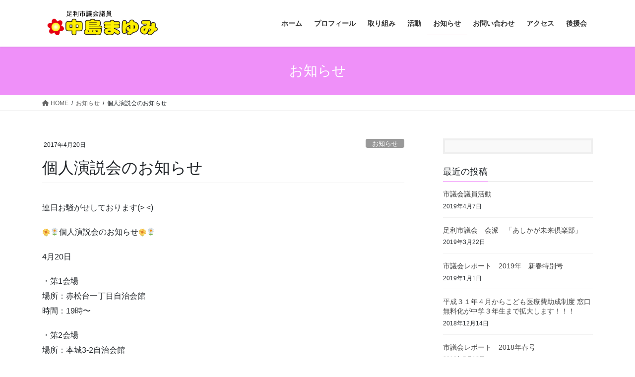

--- FILE ---
content_type: text/html; charset=UTF-8
request_url: http://kirari-mayumi.net/2017/04/20/kojinenzetu01/
body_size: 18004
content:
<!DOCTYPE html>
<html lang="ja">
<head>
<meta charset="utf-8">
<meta http-equiv="X-UA-Compatible" content="IE=edge">
<meta name="viewport" content="width=device-width, initial-scale=1">
<!-- Google tag (gtag.js) --><script async src="https://www.googletagmanager.com/gtag/js?id=UA-93999559-1"></script><script>window.dataLayer = window.dataLayer || [];function gtag(){dataLayer.push(arguments);}gtag('js', new Date());gtag('config', 'UA-93999559-1');</script>
<title>個人演説会のお知らせ | 中島まゆみ　足利市議会議員</title>
<meta name='robots' content='max-image-preview:large' />
<link rel='dns-prefetch' href='//secure.gravatar.com' />
<link rel='dns-prefetch' href='//stats.wp.com' />
<link rel='dns-prefetch' href='//v0.wordpress.com' />
<link rel='dns-prefetch' href='//i0.wp.com' />
<link rel="alternate" type="application/rss+xml" title="中島まゆみ　足利市議会議員 &raquo; フィード" href="https://kirari-mayumi.net/feed/" />
<link rel="alternate" type="application/rss+xml" title="中島まゆみ　足利市議会議員 &raquo; コメントフィード" href="https://kirari-mayumi.net/comments/feed/" />
<link rel="alternate" type="application/rss+xml" title="中島まゆみ　足利市議会議員 &raquo; 個人演説会のお知らせ のコメントのフィード" href="https://kirari-mayumi.net/2017/04/20/kojinenzetu01/feed/" />
<meta name="description" content="連日お騒がせしております(&gt; &lt;)&#x1f33c;個人演説会のお知らせ&#x1f33c;4月20日・第1会場場所：赤松台一丁目自治会館時間：19時〜・第2会場場所：本城3-2自治会館時間：19時30分〜当日のご連絡ですみません&#x1f4a6;お忙しいところ申し訳ありませんが、私の声を聞いて頂けたらうれしいです✨よろしくお願い致します&#x1f647;" /><script type="text/javascript">
window._wpemojiSettings = {"baseUrl":"https:\/\/s.w.org\/images\/core\/emoji\/14.0.0\/72x72\/","ext":".png","svgUrl":"https:\/\/s.w.org\/images\/core\/emoji\/14.0.0\/svg\/","svgExt":".svg","source":{"concatemoji":"http:\/\/kirari-mayumi.net\/wp-includes\/js\/wp-emoji-release.min.js?ver=6.1.9"}};
/*! This file is auto-generated */
!function(e,a,t){var n,r,o,i=a.createElement("canvas"),p=i.getContext&&i.getContext("2d");function s(e,t){var a=String.fromCharCode,e=(p.clearRect(0,0,i.width,i.height),p.fillText(a.apply(this,e),0,0),i.toDataURL());return p.clearRect(0,0,i.width,i.height),p.fillText(a.apply(this,t),0,0),e===i.toDataURL()}function c(e){var t=a.createElement("script");t.src=e,t.defer=t.type="text/javascript",a.getElementsByTagName("head")[0].appendChild(t)}for(o=Array("flag","emoji"),t.supports={everything:!0,everythingExceptFlag:!0},r=0;r<o.length;r++)t.supports[o[r]]=function(e){if(p&&p.fillText)switch(p.textBaseline="top",p.font="600 32px Arial",e){case"flag":return s([127987,65039,8205,9895,65039],[127987,65039,8203,9895,65039])?!1:!s([55356,56826,55356,56819],[55356,56826,8203,55356,56819])&&!s([55356,57332,56128,56423,56128,56418,56128,56421,56128,56430,56128,56423,56128,56447],[55356,57332,8203,56128,56423,8203,56128,56418,8203,56128,56421,8203,56128,56430,8203,56128,56423,8203,56128,56447]);case"emoji":return!s([129777,127995,8205,129778,127999],[129777,127995,8203,129778,127999])}return!1}(o[r]),t.supports.everything=t.supports.everything&&t.supports[o[r]],"flag"!==o[r]&&(t.supports.everythingExceptFlag=t.supports.everythingExceptFlag&&t.supports[o[r]]);t.supports.everythingExceptFlag=t.supports.everythingExceptFlag&&!t.supports.flag,t.DOMReady=!1,t.readyCallback=function(){t.DOMReady=!0},t.supports.everything||(n=function(){t.readyCallback()},a.addEventListener?(a.addEventListener("DOMContentLoaded",n,!1),e.addEventListener("load",n,!1)):(e.attachEvent("onload",n),a.attachEvent("onreadystatechange",function(){"complete"===a.readyState&&t.readyCallback()})),(e=t.source||{}).concatemoji?c(e.concatemoji):e.wpemoji&&e.twemoji&&(c(e.twemoji),c(e.wpemoji)))}(window,document,window._wpemojiSettings);
</script>
<style type="text/css">
img.wp-smiley,
img.emoji {
	display: inline !important;
	border: none !important;
	box-shadow: none !important;
	height: 1em !important;
	width: 1em !important;
	margin: 0 0.07em !important;
	vertical-align: -0.1em !important;
	background: none !important;
	padding: 0 !important;
}
</style>
	<link rel='stylesheet' id='vkExUnit_common_style-css' href='http://kirari-mayumi.net/wp-content/plugins/vk-all-in-one-expansion-unit/assets/css/vkExUnit_style.css?ver=9.89.1.0' type='text/css' media='all' />
<style id='vkExUnit_common_style-inline-css' type='text/css'>
:root {--ver_page_top_button_url:url(http://kirari-mayumi.net/wp-content/plugins/vk-all-in-one-expansion-unit/assets/images/to-top-btn-icon.svg);}@font-face {font-weight: normal;font-style: normal;font-family: "vk_sns";src: url("http://kirari-mayumi.net/wp-content/plugins/vk-all-in-one-expansion-unit/inc/sns/icons/fonts/vk_sns.eot?-bq20cj");src: url("http://kirari-mayumi.net/wp-content/plugins/vk-all-in-one-expansion-unit/inc/sns/icons/fonts/vk_sns.eot?#iefix-bq20cj") format("embedded-opentype"),url("http://kirari-mayumi.net/wp-content/plugins/vk-all-in-one-expansion-unit/inc/sns/icons/fonts/vk_sns.woff?-bq20cj") format("woff"),url("http://kirari-mayumi.net/wp-content/plugins/vk-all-in-one-expansion-unit/inc/sns/icons/fonts/vk_sns.ttf?-bq20cj") format("truetype"),url("http://kirari-mayumi.net/wp-content/plugins/vk-all-in-one-expansion-unit/inc/sns/icons/fonts/vk_sns.svg?-bq20cj#vk_sns") format("svg");}
</style>
<link rel='stylesheet' id='wp-block-library-css' href='http://kirari-mayumi.net/wp-includes/css/dist/block-library/style.min.css?ver=6.1.9' type='text/css' media='all' />
<style id='wp-block-library-inline-css' type='text/css'>
.has-text-align-justify{text-align:justify;}
.vk-cols--reverse{flex-direction:row-reverse}.vk-cols--hasbtn{margin-bottom:0}.vk-cols--hasbtn>.row>.vk_gridColumn_item,.vk-cols--hasbtn>.wp-block-column{position:relative;padding-bottom:3em}.vk-cols--hasbtn>.row>.vk_gridColumn_item>.wp-block-buttons,.vk-cols--hasbtn>.row>.vk_gridColumn_item>.vk_button,.vk-cols--hasbtn>.wp-block-column>.wp-block-buttons,.vk-cols--hasbtn>.wp-block-column>.vk_button{position:absolute;bottom:0;width:100%}.vk-cols--fit.wp-block-columns{gap:0}.vk-cols--fit.wp-block-columns,.vk-cols--fit.wp-block-columns:not(.is-not-stacked-on-mobile){margin-top:0;margin-bottom:0;justify-content:space-between}.vk-cols--fit.wp-block-columns>.wp-block-column *:last-child,.vk-cols--fit.wp-block-columns:not(.is-not-stacked-on-mobile)>.wp-block-column *:last-child{margin-bottom:0}.vk-cols--fit.wp-block-columns>.wp-block-column>.wp-block-cover,.vk-cols--fit.wp-block-columns:not(.is-not-stacked-on-mobile)>.wp-block-column>.wp-block-cover{margin-top:0}.vk-cols--fit.wp-block-columns.has-background,.vk-cols--fit.wp-block-columns:not(.is-not-stacked-on-mobile).has-background{padding:0}@media(max-width: 599px){.vk-cols--fit.wp-block-columns:not(.has-background)>.wp-block-column:not(.has-background),.vk-cols--fit.wp-block-columns:not(.is-not-stacked-on-mobile):not(.has-background)>.wp-block-column:not(.has-background){padding-left:0 !important;padding-right:0 !important}}@media(min-width: 782px){.vk-cols--fit.wp-block-columns .block-editor-block-list__block.wp-block-column:not(:first-child),.vk-cols--fit.wp-block-columns>.wp-block-column:not(:first-child),.vk-cols--fit.wp-block-columns:not(.is-not-stacked-on-mobile) .block-editor-block-list__block.wp-block-column:not(:first-child),.vk-cols--fit.wp-block-columns:not(.is-not-stacked-on-mobile)>.wp-block-column:not(:first-child){margin-left:0}}@media(min-width: 600px)and (max-width: 781px){.vk-cols--fit.wp-block-columns .wp-block-column:nth-child(2n),.vk-cols--fit.wp-block-columns:not(.is-not-stacked-on-mobile) .wp-block-column:nth-child(2n){margin-left:0}.vk-cols--fit.wp-block-columns .wp-block-column:not(:only-child),.vk-cols--fit.wp-block-columns:not(.is-not-stacked-on-mobile) .wp-block-column:not(:only-child){flex-basis:50% !important}}.vk-cols--fit--gap1.wp-block-columns{gap:1px}@media(min-width: 600px)and (max-width: 781px){.vk-cols--fit--gap1.wp-block-columns .wp-block-column:not(:only-child){flex-basis:calc(50% - 1px) !important}}.vk-cols--fit.vk-cols--grid>.block-editor-block-list__block,.vk-cols--fit.vk-cols--grid>.wp-block-column,.vk-cols--fit.vk-cols--grid:not(.is-not-stacked-on-mobile)>.block-editor-block-list__block,.vk-cols--fit.vk-cols--grid:not(.is-not-stacked-on-mobile)>.wp-block-column{flex-basis:50%;box-sizing:border-box}@media(max-width: 599px){.vk-cols--fit.vk-cols--grid.vk-cols--grid--alignfull>.wp-block-column:nth-child(2)>.wp-block-cover,.vk-cols--fit.vk-cols--grid:not(.is-not-stacked-on-mobile).vk-cols--grid--alignfull>.wp-block-column:nth-child(2)>.wp-block-cover{width:100vw;margin-right:calc((100% - 100vw)/2);margin-left:calc((100% - 100vw)/2)}}@media(min-width: 600px){.vk-cols--fit.vk-cols--grid.vk-cols--grid--alignfull>.wp-block-column:nth-child(2)>.wp-block-cover,.vk-cols--fit.vk-cols--grid:not(.is-not-stacked-on-mobile).vk-cols--grid--alignfull>.wp-block-column:nth-child(2)>.wp-block-cover{margin-right:calc(100% - 50vw);width:50vw}}@media(min-width: 600px){.vk-cols--fit.vk-cols--grid.vk-cols--grid--alignfull.vk-cols--reverse>.wp-block-column,.vk-cols--fit.vk-cols--grid:not(.is-not-stacked-on-mobile).vk-cols--grid--alignfull.vk-cols--reverse>.wp-block-column{margin-left:0;margin-right:0}.vk-cols--fit.vk-cols--grid.vk-cols--grid--alignfull.vk-cols--reverse>.wp-block-column:nth-child(2)>.wp-block-cover,.vk-cols--fit.vk-cols--grid:not(.is-not-stacked-on-mobile).vk-cols--grid--alignfull.vk-cols--reverse>.wp-block-column:nth-child(2)>.wp-block-cover{margin-left:calc(100% - 50vw)}}.vk-cols--menu h2,.vk-cols--menu h3,.vk-cols--menu h4,.vk-cols--menu h5{margin-bottom:.2em;text-shadow:#000 0 0 10px}.vk-cols--menu h2:first-child,.vk-cols--menu h3:first-child,.vk-cols--menu h4:first-child,.vk-cols--menu h5:first-child{margin-top:0}.vk-cols--menu p{margin-bottom:1rem;text-shadow:#000 0 0 10px}.vk-cols--menu .wp-block-cover__inner-container:last-child{margin-bottom:0}.vk-cols--fitbnrs .wp-block-column .wp-block-cover:hover img{filter:unset}.vk-cols--fitbnrs .wp-block-column .wp-block-cover:hover{background-color:unset}.vk-cols--fitbnrs .wp-block-column .wp-block-cover:hover .wp-block-cover__image-background{filter:unset !important}.vk-cols--fitbnrs .wp-block-cover__inner-container{position:absolute;height:100%;width:100%}.vk-cols--fitbnrs .vk_button{height:100%;margin:0}.vk-cols--fitbnrs .vk_button .vk_button_btn,.vk-cols--fitbnrs .vk_button .btn{height:100%;width:100%;border:none;box-shadow:none;background-color:unset !important;transition:unset}.vk-cols--fitbnrs .vk_button .vk_button_btn:hover,.vk-cols--fitbnrs .vk_button .btn:hover{transition:unset}.vk-cols--fitbnrs .vk_button .vk_button_btn:after,.vk-cols--fitbnrs .vk_button .btn:after{border:none}.vk-cols--fitbnrs .vk_button .vk_button_link_txt{width:100%;position:absolute;top:50%;left:50%;transform:translateY(-50%) translateX(-50%);font-size:2rem;text-shadow:#000 0 0 10px}.vk-cols--fitbnrs .vk_button .vk_button_link_subCaption{width:100%;position:absolute;top:calc(50% + 2.2em);left:50%;transform:translateY(-50%) translateX(-50%);text-shadow:#000 0 0 10px}@media(min-width: 992px){.vk-cols--media.wp-block-columns{gap:3rem}}.vk-fit-map figure{margin-bottom:0}.vk-fit-map iframe{position:relative;margin-bottom:0;display:block;max-height:400px;width:100vw}.vk-fit-map:is(.alignfull,.alignwide) div{max-width:100%}.vk-table--th--width25 :where(tr>*:first-child){width:25%}.vk-table--th--width30 :where(tr>*:first-child){width:30%}.vk-table--th--width35 :where(tr>*:first-child){width:35%}.vk-table--th--width40 :where(tr>*:first-child){width:40%}.vk-table--th--bg-bright :where(tr>*:first-child){background-color:var(--wp--preset--color--bg-secondary, rgba(0, 0, 0, 0.05))}@media(max-width: 599px){.vk-table--mobile-block :is(th,td){width:100%;display:block}.vk-table--mobile-block.wp-block-table table :is(th,td){border-top:none}}.vk-table--width--th25 :where(tr>*:first-child){width:25%}.vk-table--width--th30 :where(tr>*:first-child){width:30%}.vk-table--width--th35 :where(tr>*:first-child){width:35%}.vk-table--width--th40 :where(tr>*:first-child){width:40%}.no-margin{margin:0}@media(max-width: 599px){.wp-block-image.vk-aligncenter--mobile>.alignright{float:none;margin-left:auto;margin-right:auto}.vk-no-padding-horizontal--mobile{padding-left:0 !important;padding-right:0 !important}}
/* VK Color Palettes */
</style>
<link rel='stylesheet' id='jetpack-videopress-video-block-view-css' href='http://kirari-mayumi.net/wp-content/plugins/jetpack/jetpack_vendor/automattic/jetpack-videopress/build/block-editor/blocks/video/view.css?minify=false&#038;ver=34ae973733627b74a14e' type='text/css' media='all' />
<link rel='stylesheet' id='mediaelement-css' href='http://kirari-mayumi.net/wp-includes/js/mediaelement/mediaelementplayer-legacy.min.css?ver=4.2.17' type='text/css' media='all' />
<link rel='stylesheet' id='wp-mediaelement-css' href='http://kirari-mayumi.net/wp-includes/js/mediaelement/wp-mediaelement.min.css?ver=6.1.9' type='text/css' media='all' />
<link rel='stylesheet' id='vk-swiper-style-css' href='http://kirari-mayumi.net/wp-content/plugins/vk-blocks/vendor/vektor-inc/vk-swiper/src/assets/css/swiper-bundle.min.css?ver=11.0.2' type='text/css' media='all' />
<link rel='stylesheet' id='vk-blocks/slider-css' href='http://kirari-mayumi.net/wp-content/plugins/vk-blocks/build/slider/style.css?ver=1.69.1.2' type='text/css' media='all' />
<link rel='stylesheet' id='classic-theme-styles-css' href='http://kirari-mayumi.net/wp-includes/css/classic-themes.min.css?ver=1' type='text/css' media='all' />
<style id='global-styles-inline-css' type='text/css'>
body{--wp--preset--color--black: #000000;--wp--preset--color--cyan-bluish-gray: #abb8c3;--wp--preset--color--white: #ffffff;--wp--preset--color--pale-pink: #f78da7;--wp--preset--color--vivid-red: #cf2e2e;--wp--preset--color--luminous-vivid-orange: #ff6900;--wp--preset--color--luminous-vivid-amber: #fcb900;--wp--preset--color--light-green-cyan: #7bdcb5;--wp--preset--color--vivid-green-cyan: #00d084;--wp--preset--color--pale-cyan-blue: #8ed1fc;--wp--preset--color--vivid-cyan-blue: #0693e3;--wp--preset--color--vivid-purple: #9b51e0;--wp--preset--gradient--vivid-cyan-blue-to-vivid-purple: linear-gradient(135deg,rgba(6,147,227,1) 0%,rgb(155,81,224) 100%);--wp--preset--gradient--light-green-cyan-to-vivid-green-cyan: linear-gradient(135deg,rgb(122,220,180) 0%,rgb(0,208,130) 100%);--wp--preset--gradient--luminous-vivid-amber-to-luminous-vivid-orange: linear-gradient(135deg,rgba(252,185,0,1) 0%,rgba(255,105,0,1) 100%);--wp--preset--gradient--luminous-vivid-orange-to-vivid-red: linear-gradient(135deg,rgba(255,105,0,1) 0%,rgb(207,46,46) 100%);--wp--preset--gradient--very-light-gray-to-cyan-bluish-gray: linear-gradient(135deg,rgb(238,238,238) 0%,rgb(169,184,195) 100%);--wp--preset--gradient--cool-to-warm-spectrum: linear-gradient(135deg,rgb(74,234,220) 0%,rgb(151,120,209) 20%,rgb(207,42,186) 40%,rgb(238,44,130) 60%,rgb(251,105,98) 80%,rgb(254,248,76) 100%);--wp--preset--gradient--blush-light-purple: linear-gradient(135deg,rgb(255,206,236) 0%,rgb(152,150,240) 100%);--wp--preset--gradient--blush-bordeaux: linear-gradient(135deg,rgb(254,205,165) 0%,rgb(254,45,45) 50%,rgb(107,0,62) 100%);--wp--preset--gradient--luminous-dusk: linear-gradient(135deg,rgb(255,203,112) 0%,rgb(199,81,192) 50%,rgb(65,88,208) 100%);--wp--preset--gradient--pale-ocean: linear-gradient(135deg,rgb(255,245,203) 0%,rgb(182,227,212) 50%,rgb(51,167,181) 100%);--wp--preset--gradient--electric-grass: linear-gradient(135deg,rgb(202,248,128) 0%,rgb(113,206,126) 100%);--wp--preset--gradient--midnight: linear-gradient(135deg,rgb(2,3,129) 0%,rgb(40,116,252) 100%);--wp--preset--duotone--dark-grayscale: url('#wp-duotone-dark-grayscale');--wp--preset--duotone--grayscale: url('#wp-duotone-grayscale');--wp--preset--duotone--purple-yellow: url('#wp-duotone-purple-yellow');--wp--preset--duotone--blue-red: url('#wp-duotone-blue-red');--wp--preset--duotone--midnight: url('#wp-duotone-midnight');--wp--preset--duotone--magenta-yellow: url('#wp-duotone-magenta-yellow');--wp--preset--duotone--purple-green: url('#wp-duotone-purple-green');--wp--preset--duotone--blue-orange: url('#wp-duotone-blue-orange');--wp--preset--font-size--small: 13px;--wp--preset--font-size--medium: 20px;--wp--preset--font-size--large: 36px;--wp--preset--font-size--x-large: 42px;--wp--preset--spacing--20: 0.44rem;--wp--preset--spacing--30: 0.67rem;--wp--preset--spacing--40: 1rem;--wp--preset--spacing--50: 1.5rem;--wp--preset--spacing--60: 2.25rem;--wp--preset--spacing--70: 3.38rem;--wp--preset--spacing--80: 5.06rem;}:where(.is-layout-flex){gap: 0.5em;}body .is-layout-flow > .alignleft{float: left;margin-inline-start: 0;margin-inline-end: 2em;}body .is-layout-flow > .alignright{float: right;margin-inline-start: 2em;margin-inline-end: 0;}body .is-layout-flow > .aligncenter{margin-left: auto !important;margin-right: auto !important;}body .is-layout-constrained > .alignleft{float: left;margin-inline-start: 0;margin-inline-end: 2em;}body .is-layout-constrained > .alignright{float: right;margin-inline-start: 2em;margin-inline-end: 0;}body .is-layout-constrained > .aligncenter{margin-left: auto !important;margin-right: auto !important;}body .is-layout-constrained > :where(:not(.alignleft):not(.alignright):not(.alignfull)){max-width: var(--wp--style--global--content-size);margin-left: auto !important;margin-right: auto !important;}body .is-layout-constrained > .alignwide{max-width: var(--wp--style--global--wide-size);}body .is-layout-flex{display: flex;}body .is-layout-flex{flex-wrap: wrap;align-items: center;}body .is-layout-flex > *{margin: 0;}:where(.wp-block-columns.is-layout-flex){gap: 2em;}.has-black-color{color: var(--wp--preset--color--black) !important;}.has-cyan-bluish-gray-color{color: var(--wp--preset--color--cyan-bluish-gray) !important;}.has-white-color{color: var(--wp--preset--color--white) !important;}.has-pale-pink-color{color: var(--wp--preset--color--pale-pink) !important;}.has-vivid-red-color{color: var(--wp--preset--color--vivid-red) !important;}.has-luminous-vivid-orange-color{color: var(--wp--preset--color--luminous-vivid-orange) !important;}.has-luminous-vivid-amber-color{color: var(--wp--preset--color--luminous-vivid-amber) !important;}.has-light-green-cyan-color{color: var(--wp--preset--color--light-green-cyan) !important;}.has-vivid-green-cyan-color{color: var(--wp--preset--color--vivid-green-cyan) !important;}.has-pale-cyan-blue-color{color: var(--wp--preset--color--pale-cyan-blue) !important;}.has-vivid-cyan-blue-color{color: var(--wp--preset--color--vivid-cyan-blue) !important;}.has-vivid-purple-color{color: var(--wp--preset--color--vivid-purple) !important;}.has-black-background-color{background-color: var(--wp--preset--color--black) !important;}.has-cyan-bluish-gray-background-color{background-color: var(--wp--preset--color--cyan-bluish-gray) !important;}.has-white-background-color{background-color: var(--wp--preset--color--white) !important;}.has-pale-pink-background-color{background-color: var(--wp--preset--color--pale-pink) !important;}.has-vivid-red-background-color{background-color: var(--wp--preset--color--vivid-red) !important;}.has-luminous-vivid-orange-background-color{background-color: var(--wp--preset--color--luminous-vivid-orange) !important;}.has-luminous-vivid-amber-background-color{background-color: var(--wp--preset--color--luminous-vivid-amber) !important;}.has-light-green-cyan-background-color{background-color: var(--wp--preset--color--light-green-cyan) !important;}.has-vivid-green-cyan-background-color{background-color: var(--wp--preset--color--vivid-green-cyan) !important;}.has-pale-cyan-blue-background-color{background-color: var(--wp--preset--color--pale-cyan-blue) !important;}.has-vivid-cyan-blue-background-color{background-color: var(--wp--preset--color--vivid-cyan-blue) !important;}.has-vivid-purple-background-color{background-color: var(--wp--preset--color--vivid-purple) !important;}.has-black-border-color{border-color: var(--wp--preset--color--black) !important;}.has-cyan-bluish-gray-border-color{border-color: var(--wp--preset--color--cyan-bluish-gray) !important;}.has-white-border-color{border-color: var(--wp--preset--color--white) !important;}.has-pale-pink-border-color{border-color: var(--wp--preset--color--pale-pink) !important;}.has-vivid-red-border-color{border-color: var(--wp--preset--color--vivid-red) !important;}.has-luminous-vivid-orange-border-color{border-color: var(--wp--preset--color--luminous-vivid-orange) !important;}.has-luminous-vivid-amber-border-color{border-color: var(--wp--preset--color--luminous-vivid-amber) !important;}.has-light-green-cyan-border-color{border-color: var(--wp--preset--color--light-green-cyan) !important;}.has-vivid-green-cyan-border-color{border-color: var(--wp--preset--color--vivid-green-cyan) !important;}.has-pale-cyan-blue-border-color{border-color: var(--wp--preset--color--pale-cyan-blue) !important;}.has-vivid-cyan-blue-border-color{border-color: var(--wp--preset--color--vivid-cyan-blue) !important;}.has-vivid-purple-border-color{border-color: var(--wp--preset--color--vivid-purple) !important;}.has-vivid-cyan-blue-to-vivid-purple-gradient-background{background: var(--wp--preset--gradient--vivid-cyan-blue-to-vivid-purple) !important;}.has-light-green-cyan-to-vivid-green-cyan-gradient-background{background: var(--wp--preset--gradient--light-green-cyan-to-vivid-green-cyan) !important;}.has-luminous-vivid-amber-to-luminous-vivid-orange-gradient-background{background: var(--wp--preset--gradient--luminous-vivid-amber-to-luminous-vivid-orange) !important;}.has-luminous-vivid-orange-to-vivid-red-gradient-background{background: var(--wp--preset--gradient--luminous-vivid-orange-to-vivid-red) !important;}.has-very-light-gray-to-cyan-bluish-gray-gradient-background{background: var(--wp--preset--gradient--very-light-gray-to-cyan-bluish-gray) !important;}.has-cool-to-warm-spectrum-gradient-background{background: var(--wp--preset--gradient--cool-to-warm-spectrum) !important;}.has-blush-light-purple-gradient-background{background: var(--wp--preset--gradient--blush-light-purple) !important;}.has-blush-bordeaux-gradient-background{background: var(--wp--preset--gradient--blush-bordeaux) !important;}.has-luminous-dusk-gradient-background{background: var(--wp--preset--gradient--luminous-dusk) !important;}.has-pale-ocean-gradient-background{background: var(--wp--preset--gradient--pale-ocean) !important;}.has-electric-grass-gradient-background{background: var(--wp--preset--gradient--electric-grass) !important;}.has-midnight-gradient-background{background: var(--wp--preset--gradient--midnight) !important;}.has-small-font-size{font-size: var(--wp--preset--font-size--small) !important;}.has-medium-font-size{font-size: var(--wp--preset--font-size--medium) !important;}.has-large-font-size{font-size: var(--wp--preset--font-size--large) !important;}.has-x-large-font-size{font-size: var(--wp--preset--font-size--x-large) !important;}
.wp-block-navigation a:where(:not(.wp-element-button)){color: inherit;}
:where(.wp-block-columns.is-layout-flex){gap: 2em;}
.wp-block-pullquote{font-size: 1.5em;line-height: 1.6;}
</style>
<link rel='stylesheet' id='contact-form-7-css' href='http://kirari-mayumi.net/wp-content/plugins/contact-form-7/includes/css/styles.css?ver=5.7.7' type='text/css' media='all' />
<link rel='stylesheet' id='veu-cta-css' href='http://kirari-mayumi.net/wp-content/plugins/vk-all-in-one-expansion-unit/inc/call-to-action/package/assets/css/style.css?ver=9.89.1.0' type='text/css' media='all' />
<link rel='stylesheet' id='bootstrap-4-style-css' href='http://kirari-mayumi.net/wp-content/themes/lightning/_g2/library/bootstrap-4/css/bootstrap.min.css?ver=4.5.0' type='text/css' media='all' />
<link rel='stylesheet' id='lightning-common-style-css' href='http://kirari-mayumi.net/wp-content/themes/lightning/_g2/assets/css/common.css?ver=15.5.1' type='text/css' media='all' />
<style id='lightning-common-style-inline-css' type='text/css'>
/* vk-mobile-nav */:root {--vk-mobile-nav-menu-btn-bg-src: url("http://kirari-mayumi.net/wp-content/themes/lightning/_g2/inc/vk-mobile-nav/package//images/vk-menu-btn-black.svg");--vk-mobile-nav-menu-btn-close-bg-src: url("http://kirari-mayumi.net/wp-content/themes/lightning/_g2/inc/vk-mobile-nav/package//images/vk-menu-close-black.svg");--vk-menu-acc-icon-open-black-bg-src: url("http://kirari-mayumi.net/wp-content/themes/lightning/_g2/inc/vk-mobile-nav/package//images/vk-menu-acc-icon-open-black.svg");--vk-menu-acc-icon-open-white-bg-src: url("http://kirari-mayumi.net/wp-content/themes/lightning/_g2/inc/vk-mobile-nav/package//images/vk-menu-acc-icon-open-white.svg");--vk-menu-acc-icon-close-black-bg-src: url("http://kirari-mayumi.net/wp-content/themes/lightning/_g2/inc/vk-mobile-nav/package//images/vk-menu-close-black.svg");--vk-menu-acc-icon-close-white-bg-src: url("http://kirari-mayumi.net/wp-content/themes/lightning/_g2/inc/vk-mobile-nav/package//images/vk-menu-close-white.svg");}
</style>
<link rel='stylesheet' id='lightning-design-style-css' href='http://kirari-mayumi.net/wp-content/themes/lightning/_g2/design-skin/origin2/css/style.css?ver=15.5.1' type='text/css' media='all' />
<style id='lightning-design-style-inline-css' type='text/css'>
:root {--color-key:#ef90f9;--wp--preset--color--vk-color-primary:#ef90f9;--color-key-dark:#f27da6;}
/* ltg common custom */:root {--vk-menu-acc-btn-border-color:#333;--vk-color-primary:#ef90f9;--vk-color-primary-dark:#f27da6;--vk-color-primary-vivid:#ff9eff;--color-key:#ef90f9;--wp--preset--color--vk-color-primary:#ef90f9;--color-key-dark:#f27da6;}.veu_color_txt_key { color:#f27da6 ; }.veu_color_bg_key { background-color:#f27da6 ; }.veu_color_border_key { border-color:#f27da6 ; }.btn-default { border-color:#ef90f9;color:#ef90f9;}.btn-default:focus,.btn-default:hover { border-color:#ef90f9;background-color: #ef90f9; }.wp-block-search__button,.btn-primary { background-color:#ef90f9;border-color:#f27da6; }.wp-block-search__button:focus,.wp-block-search__button:hover,.btn-primary:not(:disabled):not(.disabled):active,.btn-primary:focus,.btn-primary:hover { background-color:#f27da6;border-color:#ef90f9; }.btn-outline-primary { color : #ef90f9 ; border-color:#ef90f9; }.btn-outline-primary:not(:disabled):not(.disabled):active,.btn-outline-primary:focus,.btn-outline-primary:hover { color : #fff; background-color:#ef90f9;border-color:#f27da6; }a { color:#337ab7; }
.tagcloud a:before { font-family: "Font Awesome 5 Free";content: "\f02b";font-weight: bold; }
.media .media-body .media-heading a:hover { color:#ef90f9; }@media (min-width: 768px){.gMenu > li:before,.gMenu > li.menu-item-has-children::after { border-bottom-color:#f27da6 }.gMenu li li { background-color:#f27da6 }.gMenu li li a:hover { background-color:#ef90f9; }} /* @media (min-width: 768px) */.page-header { background-color:#ef90f9; }h2,.mainSection-title { border-top-color:#ef90f9; }h3:after,.subSection-title:after { border-bottom-color:#ef90f9; }ul.page-numbers li span.page-numbers.current,.page-link dl .post-page-numbers.current { background-color:#ef90f9; }.pager li > a { border-color:#ef90f9;color:#ef90f9;}.pager li > a:hover { background-color:#ef90f9;color:#fff;}.siteFooter { border-top-color:#ef90f9; }dt { border-left-color:#ef90f9; }:root {--g_nav_main_acc_icon_open_url:url(http://kirari-mayumi.net/wp-content/themes/lightning/_g2/inc/vk-mobile-nav/package/images/vk-menu-acc-icon-open-black.svg);--g_nav_main_acc_icon_close_url: url(http://kirari-mayumi.net/wp-content/themes/lightning/_g2/inc/vk-mobile-nav/package/images/vk-menu-close-black.svg);--g_nav_sub_acc_icon_open_url: url(http://kirari-mayumi.net/wp-content/themes/lightning/_g2/inc/vk-mobile-nav/package/images/vk-menu-acc-icon-open-white.svg);--g_nav_sub_acc_icon_close_url: url(http://kirari-mayumi.net/wp-content/themes/lightning/_g2/inc/vk-mobile-nav/package/images/vk-menu-close-white.svg);}
</style>
<link rel='stylesheet' id='vk-font-awesome-css' href='http://kirari-mayumi.net/wp-content/plugins/vk-all-in-one-expansion-unit/vendor/vektor-inc/font-awesome-versions/src/versions/6/css/all.min.css?ver=6.1.0' type='text/css' media='all' />
<link rel='stylesheet' id='vk-blocks-build-css-css' href='http://kirari-mayumi.net/wp-content/plugins/vk-blocks/build/block-build.css?ver=1.69.1.2' type='text/css' media='all' />
<style id='vk-blocks-build-css-inline-css' type='text/css'>
:root {--vk_flow-arrow: url(http://kirari-mayumi.net/wp-content/plugins/vk-blocks/inc/vk-blocks/images/arrow_bottom.svg);--vk_image-mask-wave01: url(http://kirari-mayumi.net/wp-content/plugins/vk-blocks/inc/vk-blocks/images/wave01.svg);--vk_image-mask-wave02: url(http://kirari-mayumi.net/wp-content/plugins/vk-blocks/inc/vk-blocks/images/wave02.svg);--vk_image-mask-wave03: url(http://kirari-mayumi.net/wp-content/plugins/vk-blocks/inc/vk-blocks/images/wave03.svg);--vk_image-mask-wave04: url(http://kirari-mayumi.net/wp-content/plugins/vk-blocks/inc/vk-blocks/images/wave04.svg);}

	:root {

		--vk-balloon-border-width:1px;

		--vk-balloon-speech-offset:-12px;
	}
	
</style>
<link rel='stylesheet' id='lightning-theme-style-css' href='http://kirari-mayumi.net/wp-content/themes/lightning/style.css?ver=15.5.1' type='text/css' media='all' />
<link rel='stylesheet' id='social-logos-css' href='http://kirari-mayumi.net/wp-content/plugins/jetpack/_inc/social-logos/social-logos.min.css?ver=12.5.1' type='text/css' media='all' />
<link rel='stylesheet' id='jetpack_css-css' href='http://kirari-mayumi.net/wp-content/plugins/jetpack/css/jetpack.css?ver=12.5.1' type='text/css' media='all' />
<script type='text/javascript' id='jetpack_related-posts-js-extra'>
/* <![CDATA[ */
var related_posts_js_options = {"post_heading":"h4"};
/* ]]> */
</script>
<script type='text/javascript' src='http://kirari-mayumi.net/wp-content/plugins/jetpack/_inc/build/related-posts/related-posts.min.js?ver=20211209' id='jetpack_related-posts-js'></script>
<script type='text/javascript' src='http://kirari-mayumi.net/wp-includes/js/jquery/jquery.min.js?ver=3.6.1' id='jquery-core-js'></script>
<script type='text/javascript' src='http://kirari-mayumi.net/wp-includes/js/jquery/jquery-migrate.min.js?ver=3.3.2' id='jquery-migrate-js'></script>
<link rel="https://api.w.org/" href="https://kirari-mayumi.net/wp-json/" /><link rel="alternate" type="application/json" href="https://kirari-mayumi.net/wp-json/wp/v2/posts/287" /><link rel="EditURI" type="application/rsd+xml" title="RSD" href="https://kirari-mayumi.net/xmlrpc.php?rsd" />
<link rel="wlwmanifest" type="application/wlwmanifest+xml" href="http://kirari-mayumi.net/wp-includes/wlwmanifest.xml" />
<meta name="generator" content="WordPress 6.1.9" />
<link rel="canonical" href="https://kirari-mayumi.net/2017/04/20/kojinenzetu01/" />
<link rel='shortlink' href='https://wp.me/p8Ekyd-4D' />
<link rel="alternate" type="application/json+oembed" href="https://kirari-mayumi.net/wp-json/oembed/1.0/embed?url=https%3A%2F%2Fkirari-mayumi.net%2F2017%2F04%2F20%2Fkojinenzetu01%2F" />
<link rel="alternate" type="text/xml+oembed" href="https://kirari-mayumi.net/wp-json/oembed/1.0/embed?url=https%3A%2F%2Fkirari-mayumi.net%2F2017%2F04%2F20%2Fkojinenzetu01%2F&#038;format=xml" />
	<style>img#wpstats{display:none}</style>
		<style id="lightning-color-custom-for-plugins" type="text/css">/* ltg theme common */.color_key_bg,.color_key_bg_hover:hover{background-color: #ef90f9;}.color_key_txt,.color_key_txt_hover:hover{color: #ef90f9;}.color_key_border,.color_key_border_hover:hover{border-color: #ef90f9;}.color_key_dark_bg,.color_key_dark_bg_hover:hover{background-color: #f27da6;}.color_key_dark_txt,.color_key_dark_txt_hover:hover{color: #f27da6;}.color_key_dark_border,.color_key_dark_border_hover:hover{border-color: #f27da6;}</style>
<!-- Jetpack Open Graph Tags -->
<meta property="og:type" content="article" />
<meta property="og:title" content="個人演説会のお知らせ" />
<meta property="og:url" content="https://kirari-mayumi.net/2017/04/20/kojinenzetu01/" />
<meta property="og:description" content="連日お騒がせしております(&gt; &lt;) &#x1f33c;個人演説会のお知らせ&#x1f33c; 4月&hellip;" />
<meta property="article:published_time" content="2017-04-20T08:41:11+00:00" />
<meta property="article:modified_time" content="2017-04-22T10:49:57+00:00" />
<meta property="og:site_name" content="中島まゆみ　足利市議会議員" />
<meta property="og:image" content="https://scontent-nrt1-1.xx.fbcdn.net/v/t1.0-9/18056906_150264342174699_2604355208638972673_n.jpg?oh=4e3a5c1c25a78fafd07d2e82b00292d6&#038;oe=59785BBB" />
<meta property="og:image:width" content="598" />
<meta property="og:image:height" content="598" />
<meta property="og:image:alt" content="photo" />
<meta property="og:locale" content="ja_JP" />
<meta name="twitter:text:title" content="個人演説会のお知らせ" />
<meta name="twitter:image" content="https://scontent-nrt1-1.xx.fbcdn.net/v/t1.0-9/18056906_150264342174699_2604355208638972673_n.jpg?oh=4e3a5c1c25a78fafd07d2e82b00292d6&#038;oe=59785BBB&#038;w=640" />
<meta name="twitter:image:alt" content="photo" />
<meta name="twitter:card" content="summary_large_image" />

<!-- End Jetpack Open Graph Tags -->
<!-- [ VK All in One Expansion Unit OGP ] -->
<meta property="og:site_name" content="中島まゆみ　足利市議会議員" />
<meta property="og:url" content="https://kirari-mayumi.net/2017/04/20/kojinenzetu01/" />
<meta property="og:title" content="個人演説会のお知らせ | 中島まゆみ　足利市議会議員" />
<meta property="og:description" content="連日お騒がせしております(&gt; &lt;)&#x1f33c;個人演説会のお知らせ&#x1f33c;4月20日・第1会場場所：赤松台一丁目自治会館時間：19時〜・第2会場場所：本城3-2自治会館時間：19時30分〜当日のご連絡ですみません&#x1f4a6;お忙しいところ申し訳ありませんが、私の声を聞いて頂けたらうれしいです✨よろしくお願い致します&#x1f647;" />
<meta property="og:type" content="article" />
<!-- [ / VK All in One Expansion Unit OGP ] -->
<link rel="icon" href="https://i0.wp.com/kirari-mayumi.net/wp-content/uploads/2017/03/cropped-hana_pink.jpg?fit=32%2C32&#038;ssl=1" sizes="32x32" />
<link rel="icon" href="https://i0.wp.com/kirari-mayumi.net/wp-content/uploads/2017/03/cropped-hana_pink.jpg?fit=192%2C192&#038;ssl=1" sizes="192x192" />
<link rel="apple-touch-icon" href="https://i0.wp.com/kirari-mayumi.net/wp-content/uploads/2017/03/cropped-hana_pink.jpg?fit=180%2C180&#038;ssl=1" />
<meta name="msapplication-TileImage" content="https://i0.wp.com/kirari-mayumi.net/wp-content/uploads/2017/03/cropped-hana_pink.jpg?fit=270%2C270&#038;ssl=1" />
<!-- [ VK All in One Expansion Unit Article Structure Data ] --><script type="application/ld+json">{"@context":"https://schema.org/","@type":"Article","headline":"個人演説会のお知らせ","image":"","datePublished":"2017-04-20T17:41:11+09:00","dateModified":"2017-04-22T19:49:57+09:00","author":{"@type":"","name":"nakajima mayumi","url":"https://kirari-mayumi.net/","sameAs":""}}</script><!-- [ / VK All in One Expansion Unit Article Structure Data ] -->
</head>
<body class="post-template-default single single-post postid-287 single-format-standard fa_v6_css post-name-kojinenzetu01 post-type-post vk-blocks sidebar-fix sidebar-fix-priority-top bootstrap4 device-pc">
<a class="skip-link screen-reader-text" href="#main">コンテンツへスキップ</a>
<a class="skip-link screen-reader-text" href="#vk-mobile-nav">ナビゲーションに移動</a>
<svg xmlns="http://www.w3.org/2000/svg" viewBox="0 0 0 0" width="0" height="0" focusable="false" role="none" style="visibility: hidden; position: absolute; left: -9999px; overflow: hidden;" ><defs><filter id="wp-duotone-dark-grayscale"><feColorMatrix color-interpolation-filters="sRGB" type="matrix" values=" .299 .587 .114 0 0 .299 .587 .114 0 0 .299 .587 .114 0 0 .299 .587 .114 0 0 " /><feComponentTransfer color-interpolation-filters="sRGB" ><feFuncR type="table" tableValues="0 0.49803921568627" /><feFuncG type="table" tableValues="0 0.49803921568627" /><feFuncB type="table" tableValues="0 0.49803921568627" /><feFuncA type="table" tableValues="1 1" /></feComponentTransfer><feComposite in2="SourceGraphic" operator="in" /></filter></defs></svg><svg xmlns="http://www.w3.org/2000/svg" viewBox="0 0 0 0" width="0" height="0" focusable="false" role="none" style="visibility: hidden; position: absolute; left: -9999px; overflow: hidden;" ><defs><filter id="wp-duotone-grayscale"><feColorMatrix color-interpolation-filters="sRGB" type="matrix" values=" .299 .587 .114 0 0 .299 .587 .114 0 0 .299 .587 .114 0 0 .299 .587 .114 0 0 " /><feComponentTransfer color-interpolation-filters="sRGB" ><feFuncR type="table" tableValues="0 1" /><feFuncG type="table" tableValues="0 1" /><feFuncB type="table" tableValues="0 1" /><feFuncA type="table" tableValues="1 1" /></feComponentTransfer><feComposite in2="SourceGraphic" operator="in" /></filter></defs></svg><svg xmlns="http://www.w3.org/2000/svg" viewBox="0 0 0 0" width="0" height="0" focusable="false" role="none" style="visibility: hidden; position: absolute; left: -9999px; overflow: hidden;" ><defs><filter id="wp-duotone-purple-yellow"><feColorMatrix color-interpolation-filters="sRGB" type="matrix" values=" .299 .587 .114 0 0 .299 .587 .114 0 0 .299 .587 .114 0 0 .299 .587 .114 0 0 " /><feComponentTransfer color-interpolation-filters="sRGB" ><feFuncR type="table" tableValues="0.54901960784314 0.98823529411765" /><feFuncG type="table" tableValues="0 1" /><feFuncB type="table" tableValues="0.71764705882353 0.25490196078431" /><feFuncA type="table" tableValues="1 1" /></feComponentTransfer><feComposite in2="SourceGraphic" operator="in" /></filter></defs></svg><svg xmlns="http://www.w3.org/2000/svg" viewBox="0 0 0 0" width="0" height="0" focusable="false" role="none" style="visibility: hidden; position: absolute; left: -9999px; overflow: hidden;" ><defs><filter id="wp-duotone-blue-red"><feColorMatrix color-interpolation-filters="sRGB" type="matrix" values=" .299 .587 .114 0 0 .299 .587 .114 0 0 .299 .587 .114 0 0 .299 .587 .114 0 0 " /><feComponentTransfer color-interpolation-filters="sRGB" ><feFuncR type="table" tableValues="0 1" /><feFuncG type="table" tableValues="0 0.27843137254902" /><feFuncB type="table" tableValues="0.5921568627451 0.27843137254902" /><feFuncA type="table" tableValues="1 1" /></feComponentTransfer><feComposite in2="SourceGraphic" operator="in" /></filter></defs></svg><svg xmlns="http://www.w3.org/2000/svg" viewBox="0 0 0 0" width="0" height="0" focusable="false" role="none" style="visibility: hidden; position: absolute; left: -9999px; overflow: hidden;" ><defs><filter id="wp-duotone-midnight"><feColorMatrix color-interpolation-filters="sRGB" type="matrix" values=" .299 .587 .114 0 0 .299 .587 .114 0 0 .299 .587 .114 0 0 .299 .587 .114 0 0 " /><feComponentTransfer color-interpolation-filters="sRGB" ><feFuncR type="table" tableValues="0 0" /><feFuncG type="table" tableValues="0 0.64705882352941" /><feFuncB type="table" tableValues="0 1" /><feFuncA type="table" tableValues="1 1" /></feComponentTransfer><feComposite in2="SourceGraphic" operator="in" /></filter></defs></svg><svg xmlns="http://www.w3.org/2000/svg" viewBox="0 0 0 0" width="0" height="0" focusable="false" role="none" style="visibility: hidden; position: absolute; left: -9999px; overflow: hidden;" ><defs><filter id="wp-duotone-magenta-yellow"><feColorMatrix color-interpolation-filters="sRGB" type="matrix" values=" .299 .587 .114 0 0 .299 .587 .114 0 0 .299 .587 .114 0 0 .299 .587 .114 0 0 " /><feComponentTransfer color-interpolation-filters="sRGB" ><feFuncR type="table" tableValues="0.78039215686275 1" /><feFuncG type="table" tableValues="0 0.94901960784314" /><feFuncB type="table" tableValues="0.35294117647059 0.47058823529412" /><feFuncA type="table" tableValues="1 1" /></feComponentTransfer><feComposite in2="SourceGraphic" operator="in" /></filter></defs></svg><svg xmlns="http://www.w3.org/2000/svg" viewBox="0 0 0 0" width="0" height="0" focusable="false" role="none" style="visibility: hidden; position: absolute; left: -9999px; overflow: hidden;" ><defs><filter id="wp-duotone-purple-green"><feColorMatrix color-interpolation-filters="sRGB" type="matrix" values=" .299 .587 .114 0 0 .299 .587 .114 0 0 .299 .587 .114 0 0 .299 .587 .114 0 0 " /><feComponentTransfer color-interpolation-filters="sRGB" ><feFuncR type="table" tableValues="0.65098039215686 0.40392156862745" /><feFuncG type="table" tableValues="0 1" /><feFuncB type="table" tableValues="0.44705882352941 0.4" /><feFuncA type="table" tableValues="1 1" /></feComponentTransfer><feComposite in2="SourceGraphic" operator="in" /></filter></defs></svg><svg xmlns="http://www.w3.org/2000/svg" viewBox="0 0 0 0" width="0" height="0" focusable="false" role="none" style="visibility: hidden; position: absolute; left: -9999px; overflow: hidden;" ><defs><filter id="wp-duotone-blue-orange"><feColorMatrix color-interpolation-filters="sRGB" type="matrix" values=" .299 .587 .114 0 0 .299 .587 .114 0 0 .299 .587 .114 0 0 .299 .587 .114 0 0 " /><feComponentTransfer color-interpolation-filters="sRGB" ><feFuncR type="table" tableValues="0.098039215686275 1" /><feFuncG type="table" tableValues="0 0.66274509803922" /><feFuncB type="table" tableValues="0.84705882352941 0.41960784313725" /><feFuncA type="table" tableValues="1 1" /></feComponentTransfer><feComposite in2="SourceGraphic" operator="in" /></filter></defs></svg><header class="siteHeader">
		<div class="container siteHeadContainer">
		<div class="navbar-header">
						<p class="navbar-brand siteHeader_logo">
			<a href="https://kirari-mayumi.net/">
				<span><img src="http://kirari-mayumi.net/wp-content/uploads/2019/04/logo2019.gif" alt="中島まゆみ　足利市議会議員" /></span>
			</a>
			</p>
					</div>

					<div id="gMenu_outer" class="gMenu_outer">
				<nav class="menu-%e3%83%a1%e3%83%8b%e3%83%a5%e3%83%bc-container"><ul id="menu-%e3%83%a1%e3%83%8b%e3%83%a5%e3%83%bc" class="menu gMenu vk-menu-acc"><li id="menu-item-24" class="menu-item menu-item-type-custom menu-item-object-custom"><a href="https://kirari-mayumi.net"><strong class="gMenu_name">ホーム</strong></a></li>
<li id="menu-item-19" class="menu-item menu-item-type-post_type menu-item-object-page"><a href="https://kirari-mayumi.net/profile/"><strong class="gMenu_name">プロフィール</strong></a></li>
<li id="menu-item-32" class="menu-item menu-item-type-post_type menu-item-object-page"><a href="https://kirari-mayumi.net/policy/"><strong class="gMenu_name">取り組み</strong></a></li>
<li id="menu-item-36" class="menu-item menu-item-type-post_type menu-item-object-page"><a href="https://kirari-mayumi.net/activity/"><strong class="gMenu_name">活動</strong></a></li>
<li id="menu-item-317" class="menu-item menu-item-type-taxonomy menu-item-object-category current-post-ancestor current-menu-parent current-post-parent"><a href="https://kirari-mayumi.net/category/%e3%81%8a%e7%9f%a5%e3%82%89%e3%81%9b/"><strong class="gMenu_name">お知らせ</strong></a></li>
<li id="menu-item-39" class="menu-item menu-item-type-post_type menu-item-object-page"><a href="https://kirari-mayumi.net/inquiry/"><strong class="gMenu_name">お問い合わせ</strong></a></li>
<li id="menu-item-42" class="menu-item menu-item-type-post_type menu-item-object-page"><a href="https://kirari-mayumi.net/access/"><strong class="gMenu_name">アクセス</strong></a></li>
<li id="menu-item-643" class="menu-item menu-item-type-post_type menu-item-object-page"><a href="https://kirari-mayumi.net/member/"><strong class="gMenu_name">後援会</strong></a></li>
</ul></nav>			</div>
			</div>
	</header>

<div class="section page-header"><div class="container"><div class="row"><div class="col-md-12">
<div class="page-header_pageTitle">
お知らせ</div>
</div></div></div></div><!-- [ /.page-header ] -->


<!-- [ .breadSection ] --><div class="section breadSection"><div class="container"><div class="row"><ol class="breadcrumb" itemscope itemtype="https://schema.org/BreadcrumbList"><li id="panHome" itemprop="itemListElement" itemscope itemtype="http://schema.org/ListItem"><a itemprop="item" href="https://kirari-mayumi.net/"><span itemprop="name"><i class="fa fa-home"></i> HOME</span></a><meta itemprop="position" content="1" /></li><li itemprop="itemListElement" itemscope itemtype="http://schema.org/ListItem"><a itemprop="item" href="https://kirari-mayumi.net/category/%e3%81%8a%e7%9f%a5%e3%82%89%e3%81%9b/"><span itemprop="name">お知らせ</span></a><meta itemprop="position" content="2" /></li><li><span>個人演説会のお知らせ</span><meta itemprop="position" content="3" /></li></ol></div></div></div><!-- [ /.breadSection ] -->

<div class="section siteContent">
<div class="container">
<div class="row">

	<div class="col mainSection mainSection-col-two baseSection vk_posts-mainSection" id="main" role="main">
				<article id="post-287" class="entry entry-full post-287 post type-post status-publish format-standard hentry category-3">

	
	
		<header class="entry-header">
			<div class="entry-meta">


<span class="published entry-meta_items">2017年4月20日</span>

<span class="entry-meta_items entry-meta_updated entry-meta_hidden">/ 最終更新日時 : <span class="updated">2017年4月22日</span></span>


	
	<span class="vcard author entry-meta_items entry-meta_items_author entry-meta_hidden"><span class="fn">nakajima mayumi</span></span>



<span class="entry-meta_items entry-meta_items_term"><a href="https://kirari-mayumi.net/category/%e3%81%8a%e7%9f%a5%e3%82%89%e3%81%9b/" class="btn btn-xs btn-primary entry-meta_items_term_button" style="background-color:#999999;border:none;">お知らせ</a></span>
</div>
				<h1 class="entry-title">
											個人演説会のお知らせ									</h1>
		</header>

	
	
	<div class="entry-body">
				<p>連日お騒がせしております(&gt; &lt;)</p>
<p><span class="_5mfr _47e3"><img decoding="async" class="img" src="https://i0.wp.com/www.facebook.com/images/emoji.php/v8/f9b/1/16/1f33c.png?resize=16%2C16&#038;ssl=1" alt="" width="16" height="16" data-recalc-dims="1" /><span class="_7oe">&#x1f33c;</span></span>個人演説会のお知らせ<span class="_5mfr _47e3"><img decoding="async" class="img" src="https://i0.wp.com/www.facebook.com/images/emoji.php/v8/f9b/1/16/1f33c.png?resize=16%2C16&#038;ssl=1" alt="" width="16" height="16" data-recalc-dims="1" /><span class="_7oe">&#x1f33c;</span></span></p>
<p>4月20日</p>
<p>・第1会場<br />
場所：赤松台一丁目自治会館<span class="text_exposed_show"><br />
時間：19時〜</span></p>
<div class="text_exposed_show">
<p>・第2会場<br />
場所：本城3-2自治会館<br />
時間：19時30分〜</p>
<p>当日のご連絡ですみません<span class="_5mfr _47e3"><img decoding="async" loading="lazy" class="img" src="https://i0.wp.com/www.facebook.com/images/emoji.php/v8/fc1/1/16/1f4a6.png?resize=16%2C16&#038;ssl=1" alt="" width="16" height="16" data-recalc-dims="1" /><span class="_7oe">&#x1f4a6;</span></span><br />
お忙しいところ申し訳ありませんが、私の声を聞いて頂けたらうれしいです<span class="_5mfr _47e3"><img decoding="async" loading="lazy" class="img" src="https://i0.wp.com/www.facebook.com/images/emoji.php/v8/ff4/1/16/2728.png?resize=16%2C16&#038;ssl=1" alt="" width="16" height="16" data-recalc-dims="1" /><span class="_7oe">✨</span></span><br />
よろしくお願い致します<span class="_5mfr _47e3"><img decoding="async" loading="lazy" class="img" src="https://i0.wp.com/www.facebook.com/images/emoji.php/v8/fc1/1/16/1f647_200d_2642.png?resize=16%2C16&#038;ssl=1" alt="" width="16" height="16" data-recalc-dims="1" /><span class="_7oe">&#x1f647;</span></span></p>
<p><img decoding="async" loading="lazy" class="alignnone" src="https://scontent-nrt1-1.xx.fbcdn.net/v/t1.0-9/18056906_150264342174699_2604355208638972673_n.jpg?oh=4e3a5c1c25a78fafd07d2e82b00292d6&amp;oe=59785BBB" alt="photo" width="598" height="598" /></p>
</div>
<div class="sharedaddy sd-sharing-enabled"><div class="robots-nocontent sd-block sd-social sd-social-icon sd-sharing"><h3 class="sd-title">共有:</h3><div class="sd-content"><ul><li class="share-twitter"><a rel="nofollow noopener noreferrer" data-shared="sharing-twitter-287" class="share-twitter sd-button share-icon no-text" href="https://kirari-mayumi.net/2017/04/20/kojinenzetu01/?share=twitter" target="_blank" title="クリックして Twitter で共有" ><span></span><span class="sharing-screen-reader-text">クリックして Twitter で共有 (新しいウィンドウで開きます)</span></a></li><li class="share-facebook"><a rel="nofollow noopener noreferrer" data-shared="sharing-facebook-287" class="share-facebook sd-button share-icon no-text" href="https://kirari-mayumi.net/2017/04/20/kojinenzetu01/?share=facebook" target="_blank" title="Facebook で共有するにはクリックしてください" ><span></span><span class="sharing-screen-reader-text">Facebook で共有するにはクリックしてください (新しいウィンドウで開きます)</span></a></li><li class="share-end"></li></ul></div></div></div>
<div id='jp-relatedposts' class='jp-relatedposts' >
	<h3 class="jp-relatedposts-headline"><em>関連</em></h3>
</div>			</div>

	
	
	
	
		<div class="entry-footer">

			<div class="entry-meta-dataList"><dl><dt>カテゴリー</dt><dd><a href="https://kirari-mayumi.net/category/%e3%81%8a%e7%9f%a5%e3%82%89%e3%81%9b/">お知らせ</a></dd></dl></div>
		</div><!-- [ /.entry-footer ] -->
	
	
			
	
		
		
		
		
	
	
</article><!-- [ /#post-287 ] -->


	<div class="vk_posts postNextPrev">

		<div id="post-289" class="vk_post vk_post-postType-post card card-post card-horizontal card-sm vk_post-col-xs-12 vk_post-col-sm-12 vk_post-col-md-6 post-289 post type-post status-publish format-standard hentry category-3"><div class="card-horizontal-inner-row"><div class="vk_post-col-5 col-5 card-img-outer"><div class="vk_post_imgOuter" style="background-image:url(http://kirari-mayumi.net/wp-content/themes/lightning/_g2/assets/images/no-image.png)"><a href="https://kirari-mayumi.net/2017/04/17/kigansai/"><div class="card-img-overlay"><span class="vk_post_imgOuter_singleTermLabel" style="color:#fff;background-color:#999999">お知らせ</span></div><img src="http://kirari-mayumi.net/wp-content/themes/lightning/_g2/assets/images/no-image.png" class="vk_post_imgOuter_img card-img card-img-use-bg" /></a></div><!-- [ /.vk_post_imgOuter ] --></div><!-- /.col --><div class="vk_post-col-7 col-7"><div class="vk_post_body card-body"><p class="postNextPrev_label">前の記事</p><h5 class="vk_post_title card-title"><a href="https://kirari-mayumi.net/2017/04/17/kigansai/">必勝祈願祭・出陣式</a></h5><div class="vk_post_date card-date published">2017年4月17日</div></div><!-- [ /.card-body ] --></div><!-- /.col --></div><!-- [ /.row ] --></div><!-- [ /.card ] -->
		<div id="post-260" class="vk_post vk_post-postType-post card card-post card-horizontal card-sm vk_post-col-xs-12 vk_post-col-sm-12 vk_post-col-md-6 card-horizontal-reverse postNextPrev_next post-260 post type-post status-publish format-standard hentry category-3"><div class="card-horizontal-inner-row"><div class="vk_post-col-5 col-5 card-img-outer"><div class="vk_post_imgOuter" style="background-image:url(http://kirari-mayumi.net/wp-content/themes/lightning/_g2/assets/images/no-image.png)"><a href="https://kirari-mayumi.net/2017/04/21/kojinenzetu/"><div class="card-img-overlay"><span class="vk_post_imgOuter_singleTermLabel" style="color:#fff;background-color:#999999">お知らせ</span></div><img src="http://kirari-mayumi.net/wp-content/themes/lightning/_g2/assets/images/no-image.png" class="vk_post_imgOuter_img card-img card-img-use-bg" /></a></div><!-- [ /.vk_post_imgOuter ] --></div><!-- /.col --><div class="vk_post-col-7 col-7"><div class="vk_post_body card-body"><p class="postNextPrev_label">次の記事</p><h5 class="vk_post_title card-title"><a href="https://kirari-mayumi.net/2017/04/21/kojinenzetu/">個人演説会のお知らせ</a></h5><div class="vk_post_date card-date published">2017年4月21日</div></div><!-- [ /.card-body ] --></div><!-- /.col --></div><!-- [ /.row ] --></div><!-- [ /.card ] -->
		</div>
					</div><!-- [ /.mainSection ] -->

			<div class="col subSection sideSection sideSection-col-two baseSection">
						<aside class="widget widget_vkexunit_fbpageplugin" id="vkexunit_fbpageplugin-3"><div class="veu_fbPagePlugin">
		<div class="fbPagePlugin_body">
			<div class="fb-page" data-href="https://www.facebook.com/profile.php?id=100064656703138" data-width="500"  data-height="600" data-hide-cover="false" data-show-facepile="false" data-show-posts="true">
				<div class="fb-xfbml-parse-ignore">
					<blockquote cite="https://www.facebook.com/profile.php?id=100064656703138">
					<a href="https://www.facebook.com/profile.php?id=100064656703138">Facebook page</a>
					</blockquote>
				</div>
			</div>
		</div>

		</div></aside>

<aside class="widget widget_postlist">
<h1 class="subSection-title">最近の投稿</h1>

  <div class="media">

	
	<div class="media-body">
	  <h4 class="media-heading"><a href="https://kirari-mayumi.net/2019/04/07/%e5%b8%82%e8%ad%b0%e4%bc%9a%e8%ad%b0%e5%93%a1%e6%b4%bb%e5%8b%95/">市議会議員活動</a></h4>
	  <div class="published entry-meta_items">2019年4月7日</div>
	</div>
  </div>


  <div class="media">

	
	<div class="media-body">
	  <h4 class="media-heading"><a href="https://kirari-mayumi.net/2019/03/22/%e8%b6%b3%e5%88%a9%e5%b8%82%e8%ad%b0%e4%bc%9a%e3%80%80%e4%bc%9a%e6%b4%be%e3%80%80%e3%80%8c%e3%81%82%e3%81%97%e3%81%8b%e3%81%8c%e6%9c%aa%e6%9d%a5%e5%80%b6%e6%a5%bd%e9%83%a8%e3%80%8d/">足利市議会　会派　「あしかが未来倶楽部」</a></h4>
	  <div class="published entry-meta_items">2019年3月22日</div>
	</div>
  </div>


  <div class="media">

	
	<div class="media-body">
	  <h4 class="media-heading"><a href="https://kirari-mayumi.net/2019/01/01/%e5%b8%82%e8%ad%b0%e4%bc%9a%e3%83%ac%e3%83%9d%e3%83%bc%e3%83%88%e3%80%802019%e5%b9%b4%e3%80%80%e6%96%b0%e6%98%a5%e7%89%b9%e5%88%a5%e5%8f%b7/">市議会レポート　2019年　新春特別号</a></h4>
	  <div class="published entry-meta_items">2019年1月1日</div>
	</div>
  </div>


  <div class="media">

	
	<div class="media-body">
	  <h4 class="media-heading"><a href="https://kirari-mayumi.net/2018/12/14/%e5%b9%b3%e6%88%90%ef%bc%93%ef%bc%91%e5%b9%b4%ef%bc%94%e6%9c%88%e3%81%8b%e3%82%89%e3%81%93%e3%81%a9%e3%82%82%e5%8c%bb%e7%99%82%e8%b2%bb%e5%8a%a9%e6%88%90%e5%88%b6%e5%ba%a6-%e7%aa%93%e5%8f%a3%e7%84%a1/">平成３１年４月からこども医療費助成制度 窓口無料化が中学３年生まで拡大します！！！</a></h4>
	  <div class="published entry-meta_items">2018年12月14日</div>
	</div>
  </div>


  <div class="media">

	
	<div class="media-body">
	  <h4 class="media-heading"><a href="https://kirari-mayumi.net/2018/05/18/%e5%b8%82%e8%ad%b0%e4%bc%9a%e3%83%ac%e3%83%9d%e3%83%bc%e3%83%88%e3%80%802018%e5%b9%b4%e6%98%a5%e5%8f%b7/">市議会レポート　2018年春号</a></h4>
	  <div class="published entry-meta_items">2018年5月18日</div>
	</div>
  </div>


  <div class="media">

	
	<div class="media-body">
	  <h4 class="media-heading"><a href="https://kirari-mayumi.net/2017/04/26/thanks/">足利市議会議員補欠選挙　ご支援ありがとうございました。</a></h4>
	  <div class="published entry-meta_items">2017年4月26日</div>
	</div>
  </div>


  <div class="media">

	
	<div class="media-body">
	  <h4 class="media-heading"><a href="https://kirari-mayumi.net/2017/04/21/kojinenzetu/">個人演説会のお知らせ</a></h4>
	  <div class="published entry-meta_items">2017年4月21日</div>
	</div>
  </div>


  <div class="media">

	
	<div class="media-body">
	  <h4 class="media-heading"><a href="https://kirari-mayumi.net/2017/04/20/kojinenzetu01/">個人演説会のお知らせ</a></h4>
	  <div class="published entry-meta_items">2017年4月20日</div>
	</div>
  </div>


  <div class="media">

	
	<div class="media-body">
	  <h4 class="media-heading"><a href="https://kirari-mayumi.net/2017/04/17/kigansai/">必勝祈願祭・出陣式</a></h4>
	  <div class="published entry-meta_items">2017年4月17日</div>
	</div>
  </div>


  <div class="media">

	
	<div class="media-body">
	  <h4 class="media-heading"><a href="https://kirari-mayumi.net/2017/04/16/hoketusenkyo/">足利市市議会議員補欠選挙</a></h4>
	  <div class="published entry-meta_items">2017年4月16日</div>
	</div>
  </div>

</aside>

<aside class="widget widget_categories widget_link_list">
<nav class="localNav">
<h1 class="subSection-title">カテゴリー</h1>
<ul>
		<li class="cat-item cat-item-3"><a href="https://kirari-mayumi.net/category/%e3%81%8a%e7%9f%a5%e3%82%89%e3%81%9b/">お知らせ</a>
</li>
	<li class="cat-item cat-item-4"><a href="https://kirari-mayumi.net/category/%e5%b8%82%e8%ad%b0%e4%bc%9a%e3%83%ac%e3%83%9d%e3%83%bc%e3%83%88/">市議会レポート</a>
</li>
</ul>
</nav>
</aside>

<aside class="widget widget_archive widget_link_list">
<nav class="localNav">
<h1 class="subSection-title">アーカイブ</h1>
<ul>
		<li><a href='https://kirari-mayumi.net/2019/04/'>2019年4月</a></li>
	<li><a href='https://kirari-mayumi.net/2019/03/'>2019年3月</a></li>
	<li><a href='https://kirari-mayumi.net/2019/01/'>2019年1月</a></li>
	<li><a href='https://kirari-mayumi.net/2018/12/'>2018年12月</a></li>
	<li><a href='https://kirari-mayumi.net/2018/05/'>2018年5月</a></li>
	<li><a href='https://kirari-mayumi.net/2017/04/'>2017年4月</a></li>
</ul>
</nav>
</aside>

<aside class="widget widget_block widget_media_image" id="block-16">
<figure class="wp-block-image aligncenter size-full is-style-default"><img decoding="async" loading="lazy" width="356" height="113" src="https://kirari-mayumi.net/wp-content/uploads/2023/04/2023_haru.jpg" alt="2023春号
市議会活動レポート" class="wp-image-748" srcset="https://i0.wp.com/kirari-mayumi.net/wp-content/uploads/2023/04/2023_haru.jpg?w=356&amp;ssl=1 356w, https://i0.wp.com/kirari-mayumi.net/wp-content/uploads/2023/04/2023_haru.jpg?resize=300%2C95&amp;ssl=1 300w" sizes="(max-width: 356px) 100vw, 356px" /><figcaption class="wp-element-caption">市議会活動レポートをダウンロードできます。</figcaption></figure>
</aside><aside class="widget widget_block" id="block-13">
<div class="wp-block-file"><object class="wp-block-file__embed" data="https://kirari-mayumi.net/wp-content/uploads/2023/04/2304katudouhoukoku_omote.pdf" type="application/pdf" style="width:100%;height:450px" aria-label="2304katudouhoukoku_omoteの埋め込み。"></object><a id="wp-block-file--media-a3888117-d66d-4cbc-8330-f4e2c96f2116" href="https://kirari-mayumi.net/wp-content/uploads/2023/04/2304katudouhoukoku_omote.pdf" target="_blank" rel="noreferrer noopener">2304katudouhoukoku_omote</a><a href="https://kirari-mayumi.net/wp-content/uploads/2023/04/2304katudouhoukoku_omote.pdf" class="wp-block-file__button wp-element-button" download aria-describedby="wp-block-file--media-a3888117-d66d-4cbc-8330-f4e2c96f2116">ダウンロード</a></div>
</aside><aside class="widget widget_block" id="block-14">
<div class="wp-block-file"><object class="wp-block-file__embed" data="https://kirari-mayumi.net/wp-content/uploads/2023/04/2304katudouhoukoku_ura.pdf" type="application/pdf" style="width:100%;height:450px" aria-label="2304katudouhoukoku_uraの埋め込み。"></object><a id="wp-block-file--media-e9b29f38-d72b-4c57-b6c2-4f0aa0f0a505" href="https://kirari-mayumi.net/wp-content/uploads/2023/04/2304katudouhoukoku_ura.pdf" target="_blank" rel="noreferrer noopener">2304katudouhoukoku_ura</a><a href="https://kirari-mayumi.net/wp-content/uploads/2023/04/2304katudouhoukoku_ura.pdf" class="wp-block-file__button wp-element-button" download aria-describedby="wp-block-file--media-e9b29f38-d72b-4c57-b6c2-4f0aa0f0a505">ダウンロード</a></div>
</aside><aside class="widget widget_meta" id="meta-2"><h1 class="widget-title subSection-title">管理</h1>
		<ul>
						<li><a href="https://kirari-mayumi.net/wp-login.php">ログイン</a></li>
			<li><a href="https://kirari-mayumi.net/feed/">投稿フィード</a></li>
			<li><a href="https://kirari-mayumi.net/comments/feed/">コメントフィード</a></li>

			<li><a href="https://ja.wordpress.org/">WordPress.org</a></li>
		</ul>

		</aside><aside class="widget widget_archive" id="archives-2"><h1 class="widget-title subSection-title">アーカイブ</h1>
			<ul>
					<li><a href='https://kirari-mayumi.net/2019/04/'>2019年4月</a></li>
	<li><a href='https://kirari-mayumi.net/2019/03/'>2019年3月</a></li>
	<li><a href='https://kirari-mayumi.net/2019/01/'>2019年1月</a></li>
	<li><a href='https://kirari-mayumi.net/2018/12/'>2018年12月</a></li>
	<li><a href='https://kirari-mayumi.net/2018/05/'>2018年5月</a></li>
	<li><a href='https://kirari-mayumi.net/2017/04/'>2017年4月</a></li>
			</ul>

			</aside>					</div><!-- [ /.subSection ] -->
	

</div><!-- [ /.row ] -->
</div><!-- [ /.container ] -->
</div><!-- [ /.siteContent ] -->

<div class="section sectionBox siteContent_after">
	<div class="container ">
		<div class="row ">
			<div class="col-md-12 ">
			<aside class="widget widget_block widget_media_image" id="block-7">
<figure class="wp-block-image size-large is-style-default"><img decoding="async" loading="lazy" width="1024" height="278" src="https://kirari-mayumi.net/wp-content/uploads/2023/04/ashikaga-shi-1024x278.jpg" alt="" class="wp-image-706" srcset="https://i0.wp.com/kirari-mayumi.net/wp-content/uploads/2023/04/ashikaga-shi.jpg?resize=1024%2C278&amp;ssl=1 1024w, https://i0.wp.com/kirari-mayumi.net/wp-content/uploads/2023/04/ashikaga-shi.jpg?resize=300%2C81&amp;ssl=1 300w, https://i0.wp.com/kirari-mayumi.net/wp-content/uploads/2023/04/ashikaga-shi.jpg?resize=768%2C209&amp;ssl=1 768w, https://i0.wp.com/kirari-mayumi.net/wp-content/uploads/2023/04/ashikaga-shi.jpg?w=1241&amp;ssl=1 1241w" sizes="(max-width: 1024px) 100vw, 1024px" /></figure>
</aside>			</div>
		</div>
	</div>
</div>


<footer class="section siteFooter">
			<div class="footerMenu">
			<div class="container">
				<nav class="menu-%e3%83%a1%e3%83%8b%e3%83%a5%e3%83%bc-container"><ul id="menu-%e3%83%a1%e3%83%8b%e3%83%a5%e3%83%bc-1" class="menu nav"><li id="menu-item-24" class="menu-item menu-item-type-custom menu-item-object-custom menu-item-24"><a href="https://kirari-mayumi.net">ホーム</a></li>
<li id="menu-item-19" class="menu-item menu-item-type-post_type menu-item-object-page menu-item-19"><a href="https://kirari-mayumi.net/profile/">プロフィール</a></li>
<li id="menu-item-32" class="menu-item menu-item-type-post_type menu-item-object-page menu-item-32"><a href="https://kirari-mayumi.net/policy/">取り組み</a></li>
<li id="menu-item-36" class="menu-item menu-item-type-post_type menu-item-object-page menu-item-36"><a href="https://kirari-mayumi.net/activity/">活動</a></li>
<li id="menu-item-317" class="menu-item menu-item-type-taxonomy menu-item-object-category current-post-ancestor current-menu-parent current-post-parent menu-item-317"><a href="https://kirari-mayumi.net/category/%e3%81%8a%e7%9f%a5%e3%82%89%e3%81%9b/">お知らせ</a></li>
<li id="menu-item-39" class="menu-item menu-item-type-post_type menu-item-object-page menu-item-39"><a href="https://kirari-mayumi.net/inquiry/">お問い合わせ</a></li>
<li id="menu-item-42" class="menu-item menu-item-type-post_type menu-item-object-page menu-item-42"><a href="https://kirari-mayumi.net/access/">アクセス</a></li>
<li id="menu-item-643" class="menu-item menu-item-type-post_type menu-item-object-page menu-item-643"><a href="https://kirari-mayumi.net/member/">後援会</a></li>
</ul></nav>			</div>
		</div>
					<div class="container sectionBox footerWidget">
			<div class="row">
				<div class="col-md-12"><aside class="widget widget_block" id="block-12">
<div class="is-layout-constrained wp-block-group"><div class="wp-block-group__inner-container"></div></div>
</aside><aside class="widget widget_wp_widget_vkexunit_profile" id="wp_widget_vkexunit_profile-3">
<div class="veu_profile">
<h1 class="widget-title subSection-title">足利市議会議員　中島まゆみ</h1><div class="profile" >
<div class="media_outer media_float media_round media_left" style="width:150px;height:150px;background:url(https://kirari-mayumi.net/wp-content/uploads/2023/04/nakanima_profile_s.jpg) no-repeat 50% center;background-size: cover;"><img class="profile_media" src="https://kirari-mayumi.net/wp-content/uploads/2023/04/nakanima_profile_s.jpg" alt="中島まゆみ" /></div><p class="profile_text">〒326-0808　足利市本城1-1601<br />
TEL＆FAX 0284-41-7030<br />
E-mail mayumi@kirari-mayumi.net</p>

<ul class="sns_btns">
<li class="facebook_btn"><a href="https://www.facebook.com/profile.php?id=100064656703138" target="_blank" class="bg_fill"><i class="fab fa-facebook icon"></i></a></li><li class="mail_btn"><a href="https://kirari-mayumi.net/inquiry/" target="_blank" class="bg_fill"><i class="fas fa-envelope icon"></i></a></li><li class="instagram_btn"><a href="https://www.instagram.com/nakajima__mayumi/?hl=ja" target="_blank" class="bg_fill"><i class="fab fa-instagram icon"></i></a></li></ul>

</div>
<!-- / .site-profile -->
</div>
</aside></div>			</div>
		</div>
	
	
	<div class="container sectionBox copySection text-center">
			<p>Copyright &copy; 中島まゆみ　足利市議会議員 All Rights Reserved.</p><p>Powered by <a href="https://wordpress.org/">WordPress</a> with <a href="https://lightning.vektor-inc.co.jp" target="_blank" title="Free WordPress Theme Lightning"> Lightning Theme</a> &amp; <a href="https://ex-unit.nagoya" target="_blank">VK All in One Expansion Unit</a> by <a href="//www.vektor-inc.co.jp" target="_blank">Vektor,Inc.</a> technology.</p>	</div>
</footer>
<div id="vk-mobile-nav-menu-btn" class="vk-mobile-nav-menu-btn">MENU</div><div class="vk-mobile-nav vk-mobile-nav-drop-in" id="vk-mobile-nav"><nav class="vk-mobile-nav-menu-outer" role="navigation"><ul id="menu-%e3%83%a1%e3%83%8b%e3%83%a5%e3%83%bc-2" class="vk-menu-acc menu"><li class="menu-item menu-item-type-custom menu-item-object-custom menu-item-24"><a href="https://kirari-mayumi.net">ホーム</a></li>
<li class="menu-item menu-item-type-post_type menu-item-object-page menu-item-19"><a href="https://kirari-mayumi.net/profile/">プロフィール</a></li>
<li class="menu-item menu-item-type-post_type menu-item-object-page menu-item-32"><a href="https://kirari-mayumi.net/policy/">取り組み</a></li>
<li class="menu-item menu-item-type-post_type menu-item-object-page menu-item-36"><a href="https://kirari-mayumi.net/activity/">活動</a></li>
<li class="menu-item menu-item-type-taxonomy menu-item-object-category current-post-ancestor current-menu-parent current-post-parent menu-item-317"><a href="https://kirari-mayumi.net/category/%e3%81%8a%e7%9f%a5%e3%82%89%e3%81%9b/">お知らせ</a></li>
<li class="menu-item menu-item-type-post_type menu-item-object-page menu-item-39"><a href="https://kirari-mayumi.net/inquiry/">お問い合わせ</a></li>
<li class="menu-item menu-item-type-post_type menu-item-object-page menu-item-42"><a href="https://kirari-mayumi.net/access/">アクセス</a></li>
<li class="menu-item menu-item-type-post_type menu-item-object-page menu-item-643"><a href="https://kirari-mayumi.net/member/">後援会</a></li>
</ul></nav></div><a href="#top" id="page_top" class="page_top_btn">PAGE TOP</a>
	<script type="text/javascript">
		window.WPCOM_sharing_counts = {"https:\/\/kirari-mayumi.net\/2017\/04\/20\/kojinenzetu01\/":287};
	</script>
				<script type='text/javascript' src='http://kirari-mayumi.net/wp-content/plugins/jetpack/jetpack_vendor/automattic/jetpack-image-cdn/dist/image-cdn.js?minify=false&#038;ver=132249e245926ae3e188' id='jetpack-photon-js'></script>
<script type='text/javascript' src='http://kirari-mayumi.net/wp-content/plugins/contact-form-7/includes/swv/js/index.js?ver=5.7.7' id='swv-js'></script>
<script type='text/javascript' id='contact-form-7-js-extra'>
/* <![CDATA[ */
var wpcf7 = {"api":{"root":"https:\/\/kirari-mayumi.net\/wp-json\/","namespace":"contact-form-7\/v1"}};
/* ]]> */
</script>
<script type='text/javascript' src='http://kirari-mayumi.net/wp-content/plugins/contact-form-7/includes/js/index.js?ver=5.7.7' id='contact-form-7-js'></script>
<script type='text/javascript' src='http://kirari-mayumi.net/wp-includes/js/clipboard.min.js?ver=2.0.11' id='clipboard-js'></script>
<script type='text/javascript' src='http://kirari-mayumi.net/wp-content/plugins/vk-all-in-one-expansion-unit/inc/sns//assets/js/copy-button.js' id='copy-button-js'></script>
<script type='text/javascript' src='http://kirari-mayumi.net/wp-content/plugins/vk-all-in-one-expansion-unit/inc/smooth-scroll/js/smooth-scroll.min.js?ver=9.89.1.0' id='smooth-scroll-js-js'></script>
<script type='text/javascript' id='vkExUnit_master-js-js-extra'>
/* <![CDATA[ */
var vkExOpt = {"ajax_url":"https:\/\/kirari-mayumi.net\/wp-admin\/admin-ajax.php","hatena_entry":"https:\/\/kirari-mayumi.net\/wp-json\/vk_ex_unit\/v1\/hatena_entry\/","facebook_entry":"https:\/\/kirari-mayumi.net\/wp-json\/vk_ex_unit\/v1\/facebook_entry\/","facebook_count_enable":"","entry_count":"1","entry_from_post":""};
/* ]]> */
</script>
<script type='text/javascript' src='http://kirari-mayumi.net/wp-content/plugins/vk-all-in-one-expansion-unit/assets/js/all.min.js?ver=9.89.1.0' id='vkExUnit_master-js-js'></script>
<script type='text/javascript' src='http://kirari-mayumi.net/wp-content/plugins/vk-blocks/vendor/vektor-inc/vk-swiper/src/assets/js/swiper-bundle.min.js?ver=11.0.2' id='vk-swiper-script-js'></script>
<script type='text/javascript' src='http://kirari-mayumi.net/wp-content/plugins/vk-blocks/build/vk-slider.min.js?ver=1.69.1.2' id='vk-blocks-slider-js'></script>
<script type='text/javascript' id='lightning-js-js-extra'>
/* <![CDATA[ */
var lightningOpt = {"header_scrool":"1"};
/* ]]> */
</script>
<script type='text/javascript' src='http://kirari-mayumi.net/wp-content/themes/lightning/_g2/assets/js/lightning.min.js?ver=15.5.1' id='lightning-js-js'></script>
<script type='text/javascript' src='http://kirari-mayumi.net/wp-content/themes/lightning/_g2/library/bootstrap-4/js/bootstrap.min.js?ver=4.5.0' id='bootstrap-4-js-js'></script>
<script defer type='text/javascript' src='https://stats.wp.com/e-202604.js' id='jetpack-stats-js'></script>
<script type='text/javascript' id='jetpack-stats-js-after'>
_stq = window._stq || [];
_stq.push([ "view", {v:'ext',blog:'127822809',post:'287',tz:'9',srv:'kirari-mayumi.net',j:'1:12.5.1'} ]);
_stq.push([ "clickTrackerInit", "127822809", "287" ]);
</script>
<script type='text/javascript' src='http://kirari-mayumi.net/wp-includes/blocks/file/view.min.js?ver=2a20786ca914ea00891f' id='wp-block-file-view-js'></script>
<script type='text/javascript' id='sharing-js-js-extra'>
/* <![CDATA[ */
var sharing_js_options = {"lang":"en","counts":"1","is_stats_active":"1"};
/* ]]> */
</script>
<script type='text/javascript' src='http://kirari-mayumi.net/wp-content/plugins/jetpack/_inc/build/sharedaddy/sharing.min.js?ver=12.5.1' id='sharing-js-js'></script>
<script type='text/javascript' id='sharing-js-js-after'>
var windowOpen;
			( function () {
				function matches( el, sel ) {
					return !! (
						el.matches && el.matches( sel ) ||
						el.msMatchesSelector && el.msMatchesSelector( sel )
					);
				}

				document.body.addEventListener( 'click', function ( event ) {
					if ( ! event.target ) {
						return;
					}

					var el;
					if ( matches( event.target, 'a.share-twitter' ) ) {
						el = event.target;
					} else if ( event.target.parentNode && matches( event.target.parentNode, 'a.share-twitter' ) ) {
						el = event.target.parentNode;
					}

					if ( el ) {
						event.preventDefault();

						// If there's another sharing window open, close it.
						if ( typeof windowOpen !== 'undefined' ) {
							windowOpen.close();
						}
						windowOpen = window.open( el.getAttribute( 'href' ), 'wpcomtwitter', 'menubar=1,resizable=1,width=600,height=350' );
						return false;
					}
				} );
			} )();
var windowOpen;
			( function () {
				function matches( el, sel ) {
					return !! (
						el.matches && el.matches( sel ) ||
						el.msMatchesSelector && el.msMatchesSelector( sel )
					);
				}

				document.body.addEventListener( 'click', function ( event ) {
					if ( ! event.target ) {
						return;
					}

					var el;
					if ( matches( event.target, 'a.share-facebook' ) ) {
						el = event.target;
					} else if ( event.target.parentNode && matches( event.target.parentNode, 'a.share-facebook' ) ) {
						el = event.target.parentNode;
					}

					if ( el ) {
						event.preventDefault();

						// If there's another sharing window open, close it.
						if ( typeof windowOpen !== 'undefined' ) {
							windowOpen.close();
						}
						windowOpen = window.open( el.getAttribute( 'href' ), 'wpcomfacebook', 'menubar=1,resizable=1,width=600,height=400' );
						return false;
					}
				} );
			} )();
</script>
<div id="fb-root"></div>
	<script>
;(function(w,d){
	var load_contents=function(){
		(function(d, s, id) {
		var js, fjs = d.getElementsByTagName(s)[0];
		if (d.getElementById(id)) return;
		js = d.createElement(s); js.id = id;
		js.src = "//connect.facebook.net/ja_JP/sdk.js#xfbml=1&version=v2.9&appId=";
		fjs.parentNode.insertBefore(js, fjs);
		}(d, 'script', 'facebook-jssdk'));
	};
	var f=function(){
		load_contents();
		w.removeEventListener('scroll',f,true);
	};
	var widget = d.getElementsByClassName("fb-page")[0];
	var view_bottom = d.documentElement.scrollTop + d.documentElement.clientHeight;
	var widget_top = widget.getBoundingClientRect().top + w.scrollY;
	if ( widget_top < view_bottom) {
		load_contents();
	} else {
		w.addEventListener('scroll',f,true);
	}
})(window,document);
</script>
	</body>
</html>
